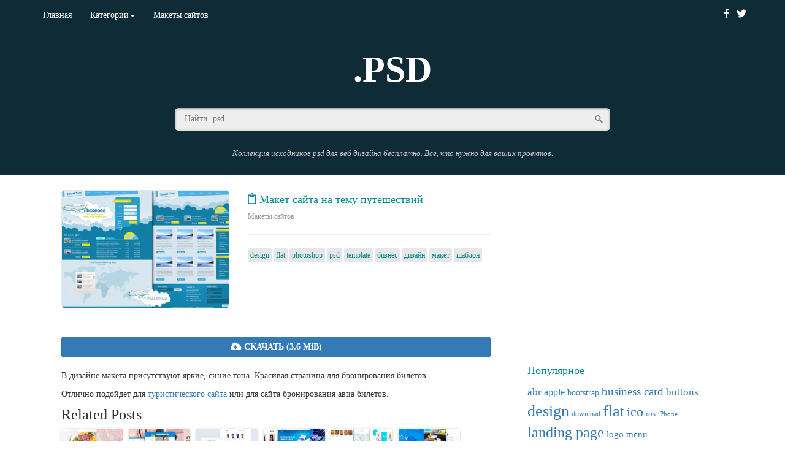

--- FILE ---
content_type: text/html; charset=UTF-8
request_url: https://psd.in.ua/maket-sayta-na-temu-puteshestviy/
body_size: 13091
content:
<!DOCTYPE html>
<html lang="ru">
  <head>
<title>Макет сайта на тему путешествий &bull; .PSD</title>
    <meta charset="utf-8">
    <meta http-equiv="X-UA-Compatible" content="IE=edge">
    <meta name="viewport" content="width=device-width, initial-scale=1">
    
    <meta name="google-site-verification" content="78zAnUlmXQNhztqD2Ua13wTJzDLLA3Rnu-qGWoikfBA" />
    <link href="https://psd.in.ua/wp-content/themes/psd/style.css" rel="stylesheet">

    <!-- HTML5 shim and Respond.js for IE8 support of HTML5 elements and media queries -->
    <!-- WARNING: Respond.js doesn't work if you view the page via file:// -->
    <!--[if lt IE 9]>
      <script src="//oss.maxcdn.com/html5shiv/3.7.2/html5shiv.min.js"></script>
      <script src="//oss.maxcdn.com/respond/1.4.2/respond.min.js"></script>
    <![endif]-->
    
<!-- SEO от Rank Math - https://rankmath.com/ -->
<meta name="description" content="В дизайне макета присутствуют яркие, синие тона. Красивая страница для бронирования билетов."/>
<meta name="robots" content="follow, index, max-snippet:-1, max-video-preview:-1, max-image-preview:large"/>
<link rel="canonical" href="https://psd.in.ua/maket-sayta-na-temu-puteshestviy/" />
<meta property="og:locale" content="ru_RU" />
<meta property="og:type" content="article" />
<meta property="og:title" content="Макет сайта на тему путешествий &bull; .PSD" />
<meta property="og:description" content="В дизайне макета присутствуют яркие, синие тона. Красивая страница для бронирования билетов." />
<meta property="og:url" content="https://psd.in.ua/maket-sayta-na-temu-puteshestviy/" />
<meta property="og:site_name" content=".PSD" />
<meta property="article:publisher" content="https://www.facebook.com/psdinua" />
<meta property="article:tag" content="design" />
<meta property="article:tag" content="flat" />
<meta property="article:tag" content="photoshop" />
<meta property="article:tag" content="psd" />
<meta property="article:tag" content="template" />
<meta property="article:tag" content="бизнес" />
<meta property="article:tag" content="дизайн" />
<meta property="article:tag" content="макет" />
<meta property="article:tag" content="шаблон" />
<meta property="article:section" content="Макеты сайтов" />
<meta property="og:updated_time" content="2018-09-22T10:47:53+03:00" />
<meta property="og:image" content="https://psd.in.ua/wp-content/uploads/maket-sayta-na-temu-puteshestviy.jpg" />
<meta property="og:image:secure_url" content="https://psd.in.ua/wp-content/uploads/maket-sayta-na-temu-puteshestviy.jpg" />
<meta property="og:image:width" content="600" />
<meta property="og:image:height" content="420" />
<meta property="og:image:alt" content="maket-sayta-na-temu-puteshestviy" />
<meta property="og:image:type" content="image/jpeg" />
<meta property="article:published_time" content="2018-09-22T10:46:52+03:00" />
<meta property="article:modified_time" content="2018-09-22T10:47:53+03:00" />
<meta name="twitter:card" content="summary_large_image" />
<meta name="twitter:title" content="Макет сайта на тему путешествий &bull; .PSD" />
<meta name="twitter:description" content="В дизайне макета присутствуют яркие, синие тона. Красивая страница для бронирования билетов." />
<meta name="twitter:site" content="@psdinua" />
<meta name="twitter:creator" content="@psdinua" />
<meta name="twitter:image" content="https://psd.in.ua/wp-content/uploads/maket-sayta-na-temu-puteshestviy.jpg" />
<meta name="twitter:label1" content="Автор" />
<meta name="twitter:data1" content="AlexGor" />
<meta name="twitter:label2" content="Время чтения" />
<meta name="twitter:data2" content="Меньше минуты" />
<script type="application/ld+json" class="rank-math-schema">{"@context":"https://schema.org","@graph":[{"@type":"Organization","@id":"https://psd.in.ua/#organization","name":".PSD","sameAs":["https://www.facebook.com/psdinua","https://twitter.com/psdinua"],"logo":{"@type":"ImageObject","@id":"https://psd.in.ua/#logo","url":"https://psd.in.ua/wp-content/uploads/psd.png","contentUrl":"https://psd.in.ua/wp-content/uploads/psd.png","caption":".PSD","inLanguage":"ru-RU","width":"512","height":"512"}},{"@type":"WebSite","@id":"https://psd.in.ua/#website","url":"https://psd.in.ua","name":".PSD","publisher":{"@id":"https://psd.in.ua/#organization"},"inLanguage":"ru-RU"},{"@type":"ImageObject","@id":"https://psd.in.ua/wp-content/uploads/maket-sayta-na-temu-puteshestviy.jpg","url":"https://psd.in.ua/wp-content/uploads/maket-sayta-na-temu-puteshestviy.jpg","width":"600","height":"420","caption":"maket-sayta-na-temu-puteshestviy","inLanguage":"ru-RU"},{"@type":"WebPage","@id":"https://psd.in.ua/maket-sayta-na-temu-puteshestviy/#webpage","url":"https://psd.in.ua/maket-sayta-na-temu-puteshestviy/","name":"\u041c\u0430\u043a\u0435\u0442 \u0441\u0430\u0439\u0442\u0430 \u043d\u0430 \u0442\u0435\u043c\u0443 \u043f\u0443\u0442\u0435\u0448\u0435\u0441\u0442\u0432\u0438\u0439 &bull; .PSD","datePublished":"2018-09-22T10:46:52+03:00","dateModified":"2018-09-22T10:47:53+03:00","isPartOf":{"@id":"https://psd.in.ua/#website"},"primaryImageOfPage":{"@id":"https://psd.in.ua/wp-content/uploads/maket-sayta-na-temu-puteshestviy.jpg"},"inLanguage":"ru-RU"},{"@type":"Person","@id":"https://psd.in.ua/maket-sayta-na-temu-puteshestviy/#author","name":"AlexGor","image":{"@type":"ImageObject","@id":"https://secure.gravatar.com/avatar/17b634d2abd2116324b655a70161f9b45e9c6b7e321c02d327502f4101e324a7?s=96&amp;d=mm&amp;r=g","url":"https://secure.gravatar.com/avatar/17b634d2abd2116324b655a70161f9b45e9c6b7e321c02d327502f4101e324a7?s=96&amp;d=mm&amp;r=g","caption":"AlexGor","inLanguage":"ru-RU"},"worksFor":{"@id":"https://psd.in.ua/#organization"}},{"@type":"BlogPosting","headline":"\u041c\u0430\u043a\u0435\u0442 \u0441\u0430\u0439\u0442\u0430 \u043d\u0430 \u0442\u0435\u043c\u0443 \u043f\u0443\u0442\u0435\u0448\u0435\u0441\u0442\u0432\u0438\u0439 &bull; .PSD","datePublished":"2018-09-22T10:46:52+03:00","dateModified":"2018-09-22T10:47:53+03:00","articleSection":"\u041c\u0430\u043a\u0435\u0442\u044b \u0441\u0430\u0439\u0442\u043e\u0432","author":{"@id":"https://psd.in.ua/maket-sayta-na-temu-puteshestviy/#author","name":"AlexGor"},"publisher":{"@id":"https://psd.in.ua/#organization"},"description":"\u0412 \u0434\u0438\u0437\u0430\u0439\u043d\u0435 \u043c\u0430\u043a\u0435\u0442\u0430 \u043f\u0440\u0438\u0441\u0443\u0442\u0441\u0442\u0432\u0443\u044e\u0442 \u044f\u0440\u043a\u0438\u0435, \u0441\u0438\u043d\u0438\u0435 \u0442\u043e\u043d\u0430. \u041a\u0440\u0430\u0441\u0438\u0432\u0430\u044f \u0441\u0442\u0440\u0430\u043d\u0438\u0446\u0430 \u0434\u043b\u044f \u0431\u0440\u043e\u043d\u0438\u0440\u043e\u0432\u0430\u043d\u0438\u044f \u0431\u0438\u043b\u0435\u0442\u043e\u0432.","name":"\u041c\u0430\u043a\u0435\u0442 \u0441\u0430\u0439\u0442\u0430 \u043d\u0430 \u0442\u0435\u043c\u0443 \u043f\u0443\u0442\u0435\u0448\u0435\u0441\u0442\u0432\u0438\u0439 &bull; .PSD","@id":"https://psd.in.ua/maket-sayta-na-temu-puteshestviy/#richSnippet","isPartOf":{"@id":"https://psd.in.ua/maket-sayta-na-temu-puteshestviy/#webpage"},"image":{"@id":"https://psd.in.ua/wp-content/uploads/maket-sayta-na-temu-puteshestviy.jpg"},"inLanguage":"ru-RU","mainEntityOfPage":{"@id":"https://psd.in.ua/maket-sayta-na-temu-puteshestviy/#webpage"}}]}</script>
<!-- /Rank Math WordPress SEO плагин -->

<link rel='dns-prefetch' href='//use.fontawesome.com' />
<link rel="alternate" title="oEmbed (JSON)" type="application/json+oembed" href="https://psd.in.ua/wp-json/oembed/1.0/embed?url=https%3A%2F%2Fpsd.in.ua%2Fmaket-sayta-na-temu-puteshestviy%2F" />
<link rel="alternate" title="oEmbed (XML)" type="text/xml+oembed" href="https://psd.in.ua/wp-json/oembed/1.0/embed?url=https%3A%2F%2Fpsd.in.ua%2Fmaket-sayta-na-temu-puteshestviy%2F&#038;format=xml" />
<style id='wp-img-auto-sizes-contain-inline-css' type='text/css'>
img:is([sizes=auto i],[sizes^="auto," i]){contain-intrinsic-size:3000px 1500px}
/*# sourceURL=wp-img-auto-sizes-contain-inline-css */
</style>
<link rel='stylesheet' id='wpfb-css' href='//psd.in.ua/wp-content/plugins/wp-filebase/wp-filebase.css?t=1566468556&#038;ver=0.3.4.24' type='text/css' media='all' />
<style id='wp-emoji-styles-inline-css' type='text/css'>

	img.wp-smiley, img.emoji {
		display: inline !important;
		border: none !important;
		box-shadow: none !important;
		height: 1em !important;
		width: 1em !important;
		margin: 0 0.07em !important;
		vertical-align: -0.1em !important;
		background: none !important;
		padding: 0 !important;
	}
/*# sourceURL=wp-emoji-styles-inline-css */
</style>
<style id='wp-block-library-inline-css' type='text/css'>
:root{--wp-block-synced-color:#7a00df;--wp-block-synced-color--rgb:122,0,223;--wp-bound-block-color:var(--wp-block-synced-color);--wp-editor-canvas-background:#ddd;--wp-admin-theme-color:#007cba;--wp-admin-theme-color--rgb:0,124,186;--wp-admin-theme-color-darker-10:#006ba1;--wp-admin-theme-color-darker-10--rgb:0,107,160.5;--wp-admin-theme-color-darker-20:#005a87;--wp-admin-theme-color-darker-20--rgb:0,90,135;--wp-admin-border-width-focus:2px}@media (min-resolution:192dpi){:root{--wp-admin-border-width-focus:1.5px}}.wp-element-button{cursor:pointer}:root .has-very-light-gray-background-color{background-color:#eee}:root .has-very-dark-gray-background-color{background-color:#313131}:root .has-very-light-gray-color{color:#eee}:root .has-very-dark-gray-color{color:#313131}:root .has-vivid-green-cyan-to-vivid-cyan-blue-gradient-background{background:linear-gradient(135deg,#00d084,#0693e3)}:root .has-purple-crush-gradient-background{background:linear-gradient(135deg,#34e2e4,#4721fb 50%,#ab1dfe)}:root .has-hazy-dawn-gradient-background{background:linear-gradient(135deg,#faaca8,#dad0ec)}:root .has-subdued-olive-gradient-background{background:linear-gradient(135deg,#fafae1,#67a671)}:root .has-atomic-cream-gradient-background{background:linear-gradient(135deg,#fdd79a,#004a59)}:root .has-nightshade-gradient-background{background:linear-gradient(135deg,#330968,#31cdcf)}:root .has-midnight-gradient-background{background:linear-gradient(135deg,#020381,#2874fc)}:root{--wp--preset--font-size--normal:16px;--wp--preset--font-size--huge:42px}.has-regular-font-size{font-size:1em}.has-larger-font-size{font-size:2.625em}.has-normal-font-size{font-size:var(--wp--preset--font-size--normal)}.has-huge-font-size{font-size:var(--wp--preset--font-size--huge)}.has-text-align-center{text-align:center}.has-text-align-left{text-align:left}.has-text-align-right{text-align:right}.has-fit-text{white-space:nowrap!important}#end-resizable-editor-section{display:none}.aligncenter{clear:both}.items-justified-left{justify-content:flex-start}.items-justified-center{justify-content:center}.items-justified-right{justify-content:flex-end}.items-justified-space-between{justify-content:space-between}.screen-reader-text{border:0;clip-path:inset(50%);height:1px;margin:-1px;overflow:hidden;padding:0;position:absolute;width:1px;word-wrap:normal!important}.screen-reader-text:focus{background-color:#ddd;clip-path:none;color:#444;display:block;font-size:1em;height:auto;left:5px;line-height:normal;padding:15px 23px 14px;text-decoration:none;top:5px;width:auto;z-index:100000}html :where(.has-border-color){border-style:solid}html :where([style*=border-top-color]){border-top-style:solid}html :where([style*=border-right-color]){border-right-style:solid}html :where([style*=border-bottom-color]){border-bottom-style:solid}html :where([style*=border-left-color]){border-left-style:solid}html :where([style*=border-width]){border-style:solid}html :where([style*=border-top-width]){border-top-style:solid}html :where([style*=border-right-width]){border-right-style:solid}html :where([style*=border-bottom-width]){border-bottom-style:solid}html :where([style*=border-left-width]){border-left-style:solid}html :where(img[class*=wp-image-]){height:auto;max-width:100%}:where(figure){margin:0 0 1em}html :where(.is-position-sticky){--wp-admin--admin-bar--position-offset:var(--wp-admin--admin-bar--height,0px)}@media screen and (max-width:600px){html :where(.is-position-sticky){--wp-admin--admin-bar--position-offset:0px}}

/*# sourceURL=wp-block-library-inline-css */
</style><style id='global-styles-inline-css' type='text/css'>
:root{--wp--preset--aspect-ratio--square: 1;--wp--preset--aspect-ratio--4-3: 4/3;--wp--preset--aspect-ratio--3-4: 3/4;--wp--preset--aspect-ratio--3-2: 3/2;--wp--preset--aspect-ratio--2-3: 2/3;--wp--preset--aspect-ratio--16-9: 16/9;--wp--preset--aspect-ratio--9-16: 9/16;--wp--preset--color--black: #000000;--wp--preset--color--cyan-bluish-gray: #abb8c3;--wp--preset--color--white: #ffffff;--wp--preset--color--pale-pink: #f78da7;--wp--preset--color--vivid-red: #cf2e2e;--wp--preset--color--luminous-vivid-orange: #ff6900;--wp--preset--color--luminous-vivid-amber: #fcb900;--wp--preset--color--light-green-cyan: #7bdcb5;--wp--preset--color--vivid-green-cyan: #00d084;--wp--preset--color--pale-cyan-blue: #8ed1fc;--wp--preset--color--vivid-cyan-blue: #0693e3;--wp--preset--color--vivid-purple: #9b51e0;--wp--preset--gradient--vivid-cyan-blue-to-vivid-purple: linear-gradient(135deg,rgb(6,147,227) 0%,rgb(155,81,224) 100%);--wp--preset--gradient--light-green-cyan-to-vivid-green-cyan: linear-gradient(135deg,rgb(122,220,180) 0%,rgb(0,208,130) 100%);--wp--preset--gradient--luminous-vivid-amber-to-luminous-vivid-orange: linear-gradient(135deg,rgb(252,185,0) 0%,rgb(255,105,0) 100%);--wp--preset--gradient--luminous-vivid-orange-to-vivid-red: linear-gradient(135deg,rgb(255,105,0) 0%,rgb(207,46,46) 100%);--wp--preset--gradient--very-light-gray-to-cyan-bluish-gray: linear-gradient(135deg,rgb(238,238,238) 0%,rgb(169,184,195) 100%);--wp--preset--gradient--cool-to-warm-spectrum: linear-gradient(135deg,rgb(74,234,220) 0%,rgb(151,120,209) 20%,rgb(207,42,186) 40%,rgb(238,44,130) 60%,rgb(251,105,98) 80%,rgb(254,248,76) 100%);--wp--preset--gradient--blush-light-purple: linear-gradient(135deg,rgb(255,206,236) 0%,rgb(152,150,240) 100%);--wp--preset--gradient--blush-bordeaux: linear-gradient(135deg,rgb(254,205,165) 0%,rgb(254,45,45) 50%,rgb(107,0,62) 100%);--wp--preset--gradient--luminous-dusk: linear-gradient(135deg,rgb(255,203,112) 0%,rgb(199,81,192) 50%,rgb(65,88,208) 100%);--wp--preset--gradient--pale-ocean: linear-gradient(135deg,rgb(255,245,203) 0%,rgb(182,227,212) 50%,rgb(51,167,181) 100%);--wp--preset--gradient--electric-grass: linear-gradient(135deg,rgb(202,248,128) 0%,rgb(113,206,126) 100%);--wp--preset--gradient--midnight: linear-gradient(135deg,rgb(2,3,129) 0%,rgb(40,116,252) 100%);--wp--preset--font-size--small: 13px;--wp--preset--font-size--medium: 20px;--wp--preset--font-size--large: 36px;--wp--preset--font-size--x-large: 42px;--wp--preset--spacing--20: 0.44rem;--wp--preset--spacing--30: 0.67rem;--wp--preset--spacing--40: 1rem;--wp--preset--spacing--50: 1.5rem;--wp--preset--spacing--60: 2.25rem;--wp--preset--spacing--70: 3.38rem;--wp--preset--spacing--80: 5.06rem;--wp--preset--shadow--natural: 6px 6px 9px rgba(0, 0, 0, 0.2);--wp--preset--shadow--deep: 12px 12px 50px rgba(0, 0, 0, 0.4);--wp--preset--shadow--sharp: 6px 6px 0px rgba(0, 0, 0, 0.2);--wp--preset--shadow--outlined: 6px 6px 0px -3px rgb(255, 255, 255), 6px 6px rgb(0, 0, 0);--wp--preset--shadow--crisp: 6px 6px 0px rgb(0, 0, 0);}:where(.is-layout-flex){gap: 0.5em;}:where(.is-layout-grid){gap: 0.5em;}body .is-layout-flex{display: flex;}.is-layout-flex{flex-wrap: wrap;align-items: center;}.is-layout-flex > :is(*, div){margin: 0;}body .is-layout-grid{display: grid;}.is-layout-grid > :is(*, div){margin: 0;}:where(.wp-block-columns.is-layout-flex){gap: 2em;}:where(.wp-block-columns.is-layout-grid){gap: 2em;}:where(.wp-block-post-template.is-layout-flex){gap: 1.25em;}:where(.wp-block-post-template.is-layout-grid){gap: 1.25em;}.has-black-color{color: var(--wp--preset--color--black) !important;}.has-cyan-bluish-gray-color{color: var(--wp--preset--color--cyan-bluish-gray) !important;}.has-white-color{color: var(--wp--preset--color--white) !important;}.has-pale-pink-color{color: var(--wp--preset--color--pale-pink) !important;}.has-vivid-red-color{color: var(--wp--preset--color--vivid-red) !important;}.has-luminous-vivid-orange-color{color: var(--wp--preset--color--luminous-vivid-orange) !important;}.has-luminous-vivid-amber-color{color: var(--wp--preset--color--luminous-vivid-amber) !important;}.has-light-green-cyan-color{color: var(--wp--preset--color--light-green-cyan) !important;}.has-vivid-green-cyan-color{color: var(--wp--preset--color--vivid-green-cyan) !important;}.has-pale-cyan-blue-color{color: var(--wp--preset--color--pale-cyan-blue) !important;}.has-vivid-cyan-blue-color{color: var(--wp--preset--color--vivid-cyan-blue) !important;}.has-vivid-purple-color{color: var(--wp--preset--color--vivid-purple) !important;}.has-black-background-color{background-color: var(--wp--preset--color--black) !important;}.has-cyan-bluish-gray-background-color{background-color: var(--wp--preset--color--cyan-bluish-gray) !important;}.has-white-background-color{background-color: var(--wp--preset--color--white) !important;}.has-pale-pink-background-color{background-color: var(--wp--preset--color--pale-pink) !important;}.has-vivid-red-background-color{background-color: var(--wp--preset--color--vivid-red) !important;}.has-luminous-vivid-orange-background-color{background-color: var(--wp--preset--color--luminous-vivid-orange) !important;}.has-luminous-vivid-amber-background-color{background-color: var(--wp--preset--color--luminous-vivid-amber) !important;}.has-light-green-cyan-background-color{background-color: var(--wp--preset--color--light-green-cyan) !important;}.has-vivid-green-cyan-background-color{background-color: var(--wp--preset--color--vivid-green-cyan) !important;}.has-pale-cyan-blue-background-color{background-color: var(--wp--preset--color--pale-cyan-blue) !important;}.has-vivid-cyan-blue-background-color{background-color: var(--wp--preset--color--vivid-cyan-blue) !important;}.has-vivid-purple-background-color{background-color: var(--wp--preset--color--vivid-purple) !important;}.has-black-border-color{border-color: var(--wp--preset--color--black) !important;}.has-cyan-bluish-gray-border-color{border-color: var(--wp--preset--color--cyan-bluish-gray) !important;}.has-white-border-color{border-color: var(--wp--preset--color--white) !important;}.has-pale-pink-border-color{border-color: var(--wp--preset--color--pale-pink) !important;}.has-vivid-red-border-color{border-color: var(--wp--preset--color--vivid-red) !important;}.has-luminous-vivid-orange-border-color{border-color: var(--wp--preset--color--luminous-vivid-orange) !important;}.has-luminous-vivid-amber-border-color{border-color: var(--wp--preset--color--luminous-vivid-amber) !important;}.has-light-green-cyan-border-color{border-color: var(--wp--preset--color--light-green-cyan) !important;}.has-vivid-green-cyan-border-color{border-color: var(--wp--preset--color--vivid-green-cyan) !important;}.has-pale-cyan-blue-border-color{border-color: var(--wp--preset--color--pale-cyan-blue) !important;}.has-vivid-cyan-blue-border-color{border-color: var(--wp--preset--color--vivid-cyan-blue) !important;}.has-vivid-purple-border-color{border-color: var(--wp--preset--color--vivid-purple) !important;}.has-vivid-cyan-blue-to-vivid-purple-gradient-background{background: var(--wp--preset--gradient--vivid-cyan-blue-to-vivid-purple) !important;}.has-light-green-cyan-to-vivid-green-cyan-gradient-background{background: var(--wp--preset--gradient--light-green-cyan-to-vivid-green-cyan) !important;}.has-luminous-vivid-amber-to-luminous-vivid-orange-gradient-background{background: var(--wp--preset--gradient--luminous-vivid-amber-to-luminous-vivid-orange) !important;}.has-luminous-vivid-orange-to-vivid-red-gradient-background{background: var(--wp--preset--gradient--luminous-vivid-orange-to-vivid-red) !important;}.has-very-light-gray-to-cyan-bluish-gray-gradient-background{background: var(--wp--preset--gradient--very-light-gray-to-cyan-bluish-gray) !important;}.has-cool-to-warm-spectrum-gradient-background{background: var(--wp--preset--gradient--cool-to-warm-spectrum) !important;}.has-blush-light-purple-gradient-background{background: var(--wp--preset--gradient--blush-light-purple) !important;}.has-blush-bordeaux-gradient-background{background: var(--wp--preset--gradient--blush-bordeaux) !important;}.has-luminous-dusk-gradient-background{background: var(--wp--preset--gradient--luminous-dusk) !important;}.has-pale-ocean-gradient-background{background: var(--wp--preset--gradient--pale-ocean) !important;}.has-electric-grass-gradient-background{background: var(--wp--preset--gradient--electric-grass) !important;}.has-midnight-gradient-background{background: var(--wp--preset--gradient--midnight) !important;}.has-small-font-size{font-size: var(--wp--preset--font-size--small) !important;}.has-medium-font-size{font-size: var(--wp--preset--font-size--medium) !important;}.has-large-font-size{font-size: var(--wp--preset--font-size--large) !important;}.has-x-large-font-size{font-size: var(--wp--preset--font-size--x-large) !important;}
/*# sourceURL=global-styles-inline-css */
</style>

<style id='classic-theme-styles-inline-css' type='text/css'>
/*! This file is auto-generated */
.wp-block-button__link{color:#fff;background-color:#32373c;border-radius:9999px;box-shadow:none;text-decoration:none;padding:calc(.667em + 2px) calc(1.333em + 2px);font-size:1.125em}.wp-block-file__button{background:#32373c;color:#fff;text-decoration:none}
/*# sourceURL=/wp-includes/css/classic-themes.min.css */
</style>
<link rel='stylesheet' id='font-awesome-css' href='//use.fontawesome.com/releases/v5.5.0/css/all.css?ver=6.9' type='text/css' media='all' />
<script type="8cb9a72f39d548b1db6e1ba5-text/javascript" src="https://psd.in.ua/wp-includes/js/jquery/jquery.min.js?ver=3.7.1" id="jquery-core-js"></script>
<script type="8cb9a72f39d548b1db6e1ba5-text/javascript" src="https://psd.in.ua/wp-includes/js/jquery/jquery-migrate.min.js?ver=3.4.1" id="jquery-migrate-js"></script>
<script type="8cb9a72f39d548b1db6e1ba5-text/javascript" src="https://psd.in.ua/wp-content/themes/psd/js/loadmore.js?ver=6.9" id="true_loadmore-js"></script>
<link rel="https://api.w.org/" href="https://psd.in.ua/wp-json/" /><link rel="alternate" title="JSON" type="application/json" href="https://psd.in.ua/wp-json/wp/v2/posts/1087" /><link rel="EditURI" type="application/rsd+xml" title="RSD" href="https://psd.in.ua/xmlrpc.php?rsd" />
<link rel='shortlink' href='https://psd.in.ua/?p=1087' />
<script type="8cb9a72f39d548b1db6e1ba5-text/javascript">
	window._wp_rp_static_base_url = '';
	window._wp_rp_wp_ajax_url = "https://psd.in.ua/wp-admin/admin-ajax.php";
	window._wp_rp_plugin_version = '3.6.1';
	window._wp_rp_post_id = '1087';
	window._wp_rp_num_rel_posts = '6';
	window._wp_rp_thumbnails = true;
	window._wp_rp_post_title = '%D0%9C%D0%B0%D0%BA%D0%B5%D1%82+%D1%81%D0%B0%D0%B9%D1%82%D0%B0+%D0%BD%D0%B0+%D1%82%D0%B5%D0%BC%D1%83+%D0%BF%D1%83%D1%82%D0%B5%D1%88%D0%B5%D1%81%D1%82%D0%B2%D0%B8%D0%B9';
	window._wp_rp_post_tags = ['%D1%88%D0%B0%D0%B1%D0%BB%D0%BE%D0%BD', 'template', '%D0%B1%D0%B8%D0%B7%D0%BD%D0%B5%D1%81', 'design', '%D0%BC%D0%B0%D0%BA%D0%B5%D1%82', 'photoshop', 'psd', '%D0%B4%D0%B8%D0%B7%D0%B0%D0%B9%D0%BD', 'flat', '%D0%A8%D0%B0%D0%B1%D0%BB%D0%BE%D0%BD%D1%8B+%D1%81%D0%B0%D0%B9%D1%82%D0%BE%D0%B2', 'a'];
</script>
<link rel="stylesheet" href="https://psd.in.ua/wp-content/plugins/related-posts/static/themes/vertical-m.css?version=3.6.1" />
<link rel="icon" href="https://psd.in.ua/wp-content/uploads/cropped-psd-32x32.png" sizes="32x32" />
<link rel="icon" href="https://psd.in.ua/wp-content/uploads/cropped-psd-192x192.png" sizes="192x192" />
<link rel="apple-touch-icon" href="https://psd.in.ua/wp-content/uploads/cropped-psd-180x180.png" />
<meta name="msapplication-TileImage" content="https://psd.in.ua/wp-content/uploads/cropped-psd-270x270.png" />
  
  </head>
  <body>
       <!-- Header -->
    <header>
       <!-- Navbar -->
        <nav class="navbar navbar-default navbar-static-top" role="navigation">
             <div class="container">
                 <div class="row">
                     <div class="navbar-header">
     <button type="button" class="navbar-toggle collapsed" data-toggle="collapse" data-target="#bs-example-navbar-collapse-1">
        Меню
     </button>
                    <span class="navbar-brand visible-xs">.PSD</span>
                     </div>
                     <div class="navbar-collapse collapse" id="bs-example-navbar-collapse-1">
                         <ul class="nav navbar-nav">
                             <li id="button_home" class=""><a href="/">Главная</a></li> 
                             <li id="button_rubric" class="dropdown">
        <a class="dropdown-toggle" href="#" data-toggle="dropdown">Категории<span class="caret"></span></a>
                         <ul class="dropdown-menu" role="menu">
                             <li class="col-sm-6"><a href="/category/icons/" target="_self">Иконки</a></li>
                             <li class="col-sm-6"><a href="/category/styles/" target="_self">Кисти и стили</a></li>
                             <li class="col-sm-6"><a href="/category/knopki-i-elementi/" target="_self">Кнопки и элементы</a></li>
                             <li class="col-sm-6"><a href="/category/poligrafiya/" target="_self">Полиграфия</a></li>
                         </ul>
                             </li>
                             <li><a href="/category/templates/" target="_self" title="Макеты сайтов в формате psd">Макеты сайтов <!-- 167 --></a></li>
                         </ul>
                         <ul class="head-social hidden-xs">
                             <li><a href="https://www.facebook.com/psdinua" target="_blank" class="fab fa-facebook-f" data-toggle="tooltip" data-placement="bottom" title="FaceBook"></a></li>
                             <li><a href="https://twitter.com/psdinua" target="_blank" class="fab fa-twitter" data-toggle="tooltip" data-placement="bottom" title="Twitter"></a></li>
                         </ul>
                     </div>
                 </div>
             </div>
        </nav>
        <!-- /Navbar -->
        <!-- Logo -->
        <div class="logo"><h1>.PSD</h1></div>
        <!-- Search -->
        <div class="header-search hidden-xs">
                   <form role="search" action="https://psd.in.ua/" method="get" class="search">
            <input type="text" name="s" value="" placeholder="Найти .psd" class="input" />
            <input type="submit" value="" class="submit" data-toggle="tooltip" data-placement="left" title="Искать .psd" />
        </form>        </div>
        <!-- /Search -->
        <div class="discript">
            <h3>Коллекция исходников psd для веб дизайна бесплатно. Все, что нужно для ваших проектов.</h3>
        </div>
        <!-- /Logo -->
        <!-- Down Menu -->
        <!--<div class="downmenu hidden-xs">
            <div class="container">
                <div class="row">
				
                </div>
            </div>
        </div>-->
        <!-- /Down Menu -->
    </header>
        <!-- /Header -->   <article>
    <div class="container">
        <div class="row-fluid">
      
       <div class="col-sm-8 single-post">
            <div class="col-sm-5">
<img width="600" height="420" src="https://psd.in.ua/wp-content/uploads/maket-sayta-na-temu-puteshestviy.jpg" class="attachment- size- wp-post-image" alt="maket-sayta-na-temu-puteshestviy" decoding="async" fetchpriority="high" srcset="https://psd.in.ua/wp-content/uploads/maket-sayta-na-temu-puteshestviy.jpg 600w, https://psd.in.ua/wp-content/uploads/maket-sayta-na-temu-puteshestviy-300x210.jpg 300w, https://psd.in.ua/wp-content/uploads/maket-sayta-na-temu-puteshestviy-150x105.jpg 150w" sizes="(max-width: 600px) 100vw, 600px" title="Макет сайта на тему путешествий">            </div>
            <div class="col-sm-7">
<h2><span class="far fa-clipboard"></span> Макет сайта на тему путешествий</h2>
        <div><ul class="post-categories">
	<li><a href="https://psd.in.ua/category/templates/" rel="category tag">Макеты сайтов</a></li></ul>        </div>
				<hr>
<div class="tags-post"> <a href="https://psd.in.ua/tag/design/" rel="tag">design</a> <a href="https://psd.in.ua/tag/flat/" rel="tag">flat</a> <a href="https://psd.in.ua/tag/photoshop/" rel="tag">photoshop</a> <a href="https://psd.in.ua/tag/psd/" rel="tag">psd</a> <a href="https://psd.in.ua/tag/template/" rel="tag">template</a> <a href="https://psd.in.ua/tag/biznes/" rel="tag">бизнес</a> <a href="https://psd.in.ua/tag/dizayn/" rel="tag">дизайн</a> <a href="https://psd.in.ua/tag/maket/" rel="tag">макет</a> <a href="https://psd.in.ua/tag/shablon/" rel="tag">шаблон</a></div>
            </div>
<div class="col-sm-12"><hr><a href="https://psd.in.ua/?wpfb_dl=227"><button type="button" class="btn btn-primary btn-block"><span class="fas fa-cloud-download-alt"> СКАЧАТЬ (3.6 MiB)</span></button></a><br><div style="clear:both;"></div><p>В дизайне макета присутствуют яркие, синие тона. Красивая страница для бронирования билетов.</p>
<p>Отлично подойдет для <a href="/dizayn-maketa-sayta-dlya-turagentstva/">туристического сайта</a> или для сайта бронирования авиа билетов.</p>

<div class="wp_rp_wrap  wp_rp_vertical_m" id="wp_rp_first"><div class="wp_rp_content"><h3 class="related_post_title">Related Posts</h3><ul class="related_post wp_rp"><li data-position="0" data-poid="in-1442" data-post-type="none" ><a href="https://psd.in.ua/maket-dlya-sajta-dostavki-edy/" class="wp_rp_thumbnail"><img decoding="async" src="https://psd.in.ua/wp-content/uploads/maket-dlya-sajta-dostavki-edy-150x150.jpg" alt="Макет для сайта доставки еды" width="150" height="150" title="Макет сайта на тему путешествий"></a><a href="https://psd.in.ua/maket-dlya-sajta-dostavki-edy/" class="wp_rp_title">Макет для сайта доставки еды</a></li><li data-position="1" data-poid="in-1411" data-post-type="none" ><a href="https://psd.in.ua/legkij-maket-dlya-internet-magazina/" class="wp_rp_thumbnail"><img decoding="async" width="150" height="105" src="https://psd.in.ua/wp-content/uploads/legkij-maket-dlya-internet-magazina.jpg" class="attachment-150x150 size-150x150 wp-post-image" alt="Легкий макет для интернет-магазина" title="Легкий макет для интернет-магазина"></a><a href="https://psd.in.ua/legkij-maket-dlya-internet-magazina/" class="wp_rp_title">Легкий макет для интернет-магазина</a></li><li data-position="2" data-poid="in-1404" data-post-type="none" ><a href="https://psd.in.ua/legkij-sovremennyj-maket-dlya-internet-magazina/" class="wp_rp_thumbnail"><img loading="lazy" decoding="async" width="150" height="105" src="https://psd.in.ua/wp-content/uploads/legkij-sovremennyj-maket-dlya-internet-magazina.jpg" class="attachment-150x150 size-150x150 wp-post-image" alt="Легкий, современный макет для интернет магазина" title="Легкий, современный макет для интернет магазина"></a><a href="https://psd.in.ua/legkij-sovremennyj-maket-dlya-internet-magazina/" class="wp_rp_title">Легкий, современный макет для интернет магазина</a></li><li data-position="3" data-poid="in-1393" data-post-type="none" ><a href="https://psd.in.ua/cvetlyj-maket-sajta-dlya-mobilnogo-prilozheniya/" class="wp_rp_thumbnail"><img loading="lazy" decoding="async" width="150" height="105" src="https://psd.in.ua/wp-content/uploads/cvetlyj-maket-sajta-dlya-mobilnogo-prilozheniya.jpg" class="attachment-150x150 size-150x150 wp-post-image" alt="Cветлый макет сайта для мобильного приложения" title="Cветлый макет сайта для мобильного приложения"></a><a href="https://psd.in.ua/cvetlyj-maket-sajta-dlya-mobilnogo-prilozheniya/" class="wp_rp_title">Cветлый макет сайта для мобильного приложения</a></li><li data-position="4" data-poid="in-1387" data-post-type="none" ><a href="https://psd.in.ua/svetlyj-maket-dlya-sajta-restorana/" class="wp_rp_thumbnail"><img loading="lazy" decoding="async" width="150" height="105" src="https://psd.in.ua/wp-content/uploads/svetlyj-maket-dlya-sajta-restorana.jpg" class="attachment-150x150 size-150x150 wp-post-image" alt="Светлый макет для сайта ресторана" title="Светлый макет для сайта ресторана"></a><a href="https://psd.in.ua/svetlyj-maket-dlya-sajta-restorana/" class="wp_rp_title">Светлый макет для сайта ресторана</a></li><li data-position="5" data-poid="in-1383" data-post-type="none" ><a href="https://psd.in.ua/maket-sajta-dlya-konsultanta-po-nedvizhimosti/" class="wp_rp_thumbnail"><img loading="lazy" decoding="async" width="150" height="105" src="https://psd.in.ua/wp-content/uploads/maket-sajta-dlya-konsultanta-po-nedvizhimosti.jpg" class="attachment-150x150 size-150x150 wp-post-image" alt="Макет сайта для консультанта по недвижимости" title="Макет сайта для консультанта по недвижимости"></a><a href="https://psd.in.ua/maket-sajta-dlya-konsultanta-po-nedvizhimosti/" class="wp_rp_title">Макет сайта для консультанта по недвижимости</a></li></ul></div></div>
</div>
<div class="col-sm-12">  
<ul class="list-group beforcontent">
  <li class="list-group-item breadcrumb">
  <a href="https://psd.in.ua" title="Главная"><i class="fa fa-home"></i></a> » <a href="https://psd.in.ua/category/templates/" rel="category tag">Макеты сайтов</a> &raquo; Макет сайта на тему путешествий  </li>
  <li class="list-group-item">
    <div class="col-sm-8">
<div class="vote-block" data-id="1087" data-total="8" data-rating="40" rel="v:rating"><div typeof="v:Rating"><div itemprop="aggregateRating" itemscope itemtype="http://schema.org/AggregateRating"><meta itemprop="bestRating" content="5"><meta property="v:rating" content="5" /><meta itemprop="ratingValue" content="5"><meta itemprop="ratingCount" property="v:votes" content="8"></div></div><ol class="rating show-current"><li>5</li><li>4</li><li>3</li><li>2</li><li>1</li><li class="current"><span style="width:100%"></span></li></ol> <span class="rating-text views">8 голосов, в среднем: 5 из 5</span></div>    </div>
    <div class="col-sm-4">
<span class="views"><i class="far fa-eye"></i>&nbsp;Просмотров: 1951 </span>
    </div>
  </li> 
</ul>
</div>
           
<div class="col-sm-12">
<!-- Под всеми новостями [psd.in.ua] -->
<script async src="//pagead2.googlesyndication.com/pagead/js/adsbygoogle.js" type="8cb9a72f39d548b1db6e1ba5-text/javascript"></script>
<ins class="adsbygoogle"
     style="display:block"
     data-ad-client="ca-pub-7203430316150982"
     data-ad-slot="6625739136"
     data-ad-format="auto"
     data-full-width-responsive="true"></ins>
<script type="8cb9a72f39d548b1db6e1ba5-text/javascript">
(adsbygoogle = window.adsbygoogle || []).push({});
</script>
<!-- /Под всеми новостями [psd.in.ua] --> 
</div>           
           
       </div>   
       
 
       <div class="col-sm-4 sidebar">
	   <!-- Над сайдбаром [psd.in.ua] -->
<script async src="//pagead2.googlesyndication.com/pagead/js/adsbygoogle.js" type="8cb9a72f39d548b1db6e1ba5-text/javascript"></script>
<ins class="adsbygoogle"
     style="display:block"
     data-ad-client="ca-pub-7203430316150982"
     data-ad-slot="5824259637"
     data-ad-format="auto"
     data-full-width-responsive="true"></ins>
<script type="8cb9a72f39d548b1db6e1ba5-text/javascript">
(adsbygoogle = window.adsbygoogle || []).push({});
</script>
	   <!-- /Над сайдбаром [psd.in.ua] -->
<li class="sidebar-widget"><h4>Популярное</h4><div class="tagcloud"><a href="https://psd.in.ua/tag/abr/" class="tag-cloud-link tag-link-15 tag-link-position-1" style="font-size: 13.116751269036pt;" aria-label="abr (15 элементов)">abr</a>
<a href="https://psd.in.ua/tag/apple/" class="tag-cloud-link tag-link-64 tag-link-position-2" style="font-size: 11.695431472081pt;" aria-label="apple (9 элементов)">apple</a>
<a href="https://psd.in.ua/tag/bootstrap/" class="tag-cloud-link tag-link-140 tag-link-position-3" style="font-size: 10.131979695431pt;" aria-label="bootstrap (5 элементов)">bootstrap</a>
<a href="https://psd.in.ua/tag/business-card/" class="tag-cloud-link tag-link-53 tag-link-position-4" style="font-size: 13.969543147208pt;" aria-label="business card (20 элементов)">business card</a>
<a href="https://psd.in.ua/tag/buttons/" class="tag-cloud-link tag-link-34 tag-link-position-5" style="font-size: 12.477157360406pt;" aria-label="buttons (12 элементов)">buttons</a>
<a href="https://psd.in.ua/tag/design/" class="tag-cloud-link tag-link-68 tag-link-position-6" style="font-size: 19.583756345178pt;" aria-label="design (127 элементов)">design</a>
<a href="https://psd.in.ua/tag/download/" class="tag-cloud-link tag-link-103 tag-link-position-7" style="font-size: 8.8527918781726pt;" aria-label="download (3 элемента)">download</a>
<a href="https://psd.in.ua/tag/flat/" class="tag-cloud-link tag-link-69 tag-link-position-8" style="font-size: 19.228426395939pt;" aria-label="flat (115 элементов)">flat</a>
<a href="https://psd.in.ua/tag/ico/" class="tag-cloud-link tag-link-42 tag-link-position-9" style="font-size: 16.456852791878pt;" aria-label="ico (46 элементов)">ico</a>
<a href="https://psd.in.ua/tag/ios/" class="tag-cloud-link tag-link-94 tag-link-position-10" style="font-size: 9.5634517766497pt;" aria-label="ios (4 элемента)">ios</a>
<a href="https://psd.in.ua/tag/iphone/" class="tag-cloud-link tag-link-118 tag-link-position-11" style="font-size: 8pt;" aria-label="iPhone (2 элемента)">iPhone</a>
<a href="https://psd.in.ua/tag/landing-page/" class="tag-cloud-link tag-link-56 tag-link-position-12" style="font-size: 17.736040609137pt;" aria-label="landing page (69 элементов)">landing page</a>
<a href="https://psd.in.ua/tag/logo/" class="tag-cloud-link tag-link-37 tag-link-position-13" style="font-size: 11.340101522843pt;" aria-label="logo (8 элементов)">logo</a>
<a href="https://psd.in.ua/tag/menu/" class="tag-cloud-link tag-link-29 tag-link-position-14" style="font-size: 10.984771573604pt;" aria-label="menu (7 элементов)">menu</a>
<a href="https://psd.in.ua/tag/photoshop/" class="tag-cloud-link tag-link-17 tag-link-position-15" style="font-size: 22pt;" aria-label="photoshop (279 элементов)">photoshop</a>
<a href="https://psd.in.ua/tag/png/" class="tag-cloud-link tag-link-27 tag-link-position-16" style="font-size: 10.131979695431pt;" aria-label="PNG (5 элементов)">PNG</a>
<a href="https://psd.in.ua/tag/psd/" class="tag-cloud-link tag-link-24 tag-link-position-17" style="font-size: 21.857868020305pt;" aria-label="psd (266 элементов)">psd</a>
<a href="https://psd.in.ua/tag/template/" class="tag-cloud-link tag-link-32 tag-link-position-18" style="font-size: 20.43654822335pt;" aria-label="template (168 элементов)">template</a>
<a href="https://psd.in.ua/tag/video/" class="tag-cloud-link tag-link-87 tag-link-position-19" style="font-size: 10.131979695431pt;" aria-label="video (5 элементов)">video</a>
<a href="https://psd.in.ua/tag/audio/" class="tag-cloud-link tag-link-120 tag-link-position-20" style="font-size: 8pt;" aria-label="аудио (2 элемента)">аудио</a>
<a href="https://psd.in.ua/tag/biznes/" class="tag-cloud-link tag-link-88 tag-link-position-21" style="font-size: 18.162436548223pt;" aria-label="бизнес (81 элемент)">бизнес</a>
<a href="https://psd.in.ua/tag/vektor/" class="tag-cloud-link tag-link-26 tag-link-position-22" style="font-size: 8.8527918781726pt;" aria-label="вектор (3 элемента)">вектор</a>
<a href="https://psd.in.ua/tag/vizitka/" class="tag-cloud-link tag-link-35 tag-link-position-23" style="font-size: 13.969543147208pt;" aria-label="визитка (20 элементов)">визитка</a>
<a href="https://psd.in.ua/tag/dengi/" class="tag-cloud-link tag-link-71 tag-link-position-24" style="font-size: 9.5634517766497pt;" aria-label="деньги (4 элемента)">деньги</a>
<a href="https://psd.in.ua/tag/dizayn/" class="tag-cloud-link tag-link-67 tag-link-position-25" style="font-size: 19.086294416244pt;" aria-label="дизайн (109 элементов)">дизайн</a>
<a href="https://psd.in.ua/tag/eda/" class="tag-cloud-link tag-link-91 tag-link-position-26" style="font-size: 9.5634517766497pt;" aria-label="еда (4 элемента)">еда</a>
<a href="https://psd.in.ua/tag/iconstag/" class="tag-cloud-link tag-link-25 tag-link-position-27" style="font-size: 16.527918781726pt;" aria-label="иконки (47 элементов)">иконки</a>
<a href="https://psd.in.ua/tag/interfeys/" class="tag-cloud-link tag-link-74 tag-link-position-28" style="font-size: 13.969543147208pt;" aria-label="интерфейс (20 элементов)">интерфейс</a>
<a href="https://psd.in.ua/tag/kalendar/" class="tag-cloud-link tag-link-58 tag-link-position-29" style="font-size: 8.8527918781726pt;" aria-label="календарь (3 элемента)">календарь</a>
<a href="https://psd.in.ua/tag/kisti/" class="tag-cloud-link tag-link-16 tag-link-position-30" style="font-size: 13.329949238579pt;" aria-label="кисти (16 элементов)">кисти</a>
<a href="https://psd.in.ua/tag/logotip/" class="tag-cloud-link tag-link-36 tag-link-position-31" style="font-size: 10.629441624365pt;" aria-label="логотип (6 элементов)">логотип</a>
<a href="https://psd.in.ua/tag/magazin/" class="tag-cloud-link tag-link-61 tag-link-position-32" style="font-size: 15.106598984772pt;" aria-label="магазин (29 элементов)">магазин</a>
<a href="https://psd.in.ua/tag/maket/" class="tag-cloud-link tag-link-55 tag-link-position-33" style="font-size: 20.720812182741pt;" aria-label="макет (187 элементов)">макет</a>
<a href="https://psd.in.ua/tag/menyu/" class="tag-cloud-link tag-link-28 tag-link-position-34" style="font-size: 11.340101522843pt;" aria-label="меню (8 элементов)">меню</a>
<a href="https://psd.in.ua/tag/obuv/" class="tag-cloud-link tag-link-136 tag-link-position-35" style="font-size: 8pt;" aria-label="обувь (2 элемента)">обувь</a>
<a href="https://psd.in.ua/tag/pleer/" class="tag-cloud-link tag-link-106 tag-link-position-36" style="font-size: 9.5634517766497pt;" aria-label="плеер (4 элемента)">плеер</a>
<a href="https://psd.in.ua/tag/pogoda/" class="tag-cloud-link tag-link-78 tag-link-position-37" style="font-size: 9.5634517766497pt;" aria-label="погода (4 элемента)">погода</a>
<a href="https://psd.in.ua/tag/portfolio/" class="tag-cloud-link tag-link-60 tag-link-position-38" style="font-size: 16.954314720812pt;" aria-label="портфолио (54 элемента)">портфолио</a>
<a href="https://psd.in.ua/tag/prilozhenie/" class="tag-cloud-link tag-link-137 tag-link-position-39" style="font-size: 10.131979695431pt;" aria-label="приложение (5 элементов)">приложение</a>
<a href="https://psd.in.ua/tag/retro/" class="tag-cloud-link tag-link-18 tag-link-position-40" style="font-size: 8.8527918781726pt;" aria-label="ретро (3 элемента)">ретро</a>
<a href="https://psd.in.ua/tag/sport/" class="tag-cloud-link tag-link-95 tag-link-position-41" style="font-size: 8pt;" aria-label="спорт (2 элемента)">спорт</a>
<a href="https://psd.in.ua/tag/turizm/" class="tag-cloud-link tag-link-131 tag-link-position-42" style="font-size: 8pt;" aria-label="туризм (2 элемента)">туризм</a>
<a href="https://psd.in.ua/tag/fotograf/" class="tag-cloud-link tag-link-96 tag-link-position-43" style="font-size: 10.629441624365pt;" aria-label="фотограф (6 элементов)">фотограф</a>
<a href="https://psd.in.ua/tag/hosting/" class="tag-cloud-link tag-link-123 tag-link-position-44" style="font-size: 9.5634517766497pt;" aria-label="хостинг (4 элемента)">хостинг</a>
<a href="https://psd.in.ua/tag/shablon/" class="tag-cloud-link tag-link-31 tag-link-position-45" style="font-size: 20.43654822335pt;" aria-label="шаблон (167 элементов)">шаблон</a></div>
</li><!-- Под сайдбаром [psd.in.ua] -->
<div class="sideads">

</div>
<!-- /Под сайдбаром [psd.in.ua] -->
       </div>      
        </div>
    </div>   
    </article>
    <footer>
    <div class="container">
        <div class="row">
            <div class="footer-left">
&copy; 2012 - 2026 <a href="https://alexgor.com" target="_blank" title="al3xg0r">al3xg0r</a> &middot; Коллекция исходников psd для веб дизайна бесплатно<br /> 
           <a href="/privacy/" title="Политика конфиденциальности">Политика конфиденциальности</a>  &middot; 
           <a href="/denial/" title="Отказ от ответственности">Отказ от ответственности</a>
            </div>
            <div class="footer-right">
                <ul class="footer-social">
                    <li><a href="/" class="fas fa-home" data-toggle="tooltip" title="Главная"></a></li>
                    <li><a href="https://fb.com/psdinua/" target="_blank" class="fab fa-facebook-f" data-toggle="tooltip" title="FaceBook"></a></li>
                    <li><a href="https://twitter.com/psdinua" target="_blank" class="fab fa-twitter" data-toggle="tooltip" title="Twitter"></a></li>
                </ul>
            </div>
        </div>
    </div>
    </footer>
    <div class="up hidden-xs">
        <div id="back-top"><a href="#top"><i class="fa fa-chevron-up"></i></a></div>
    </div>
    <!-- jQuery (necessary for Bootstrap's JavaScript plugins) -->
    <script src="https://psd.in.ua/wp-content/themes/psd/js/jquery.min.js" type="8cb9a72f39d548b1db6e1ba5-text/javascript"></script>
    <!-- Include all compiled plugins (below), or include individual files as needed -->
    <script src="https://psd.in.ua/wp-content/themes/psd/bootstrap/js/bootstrap.min.js" type="8cb9a72f39d548b1db6e1ba5-text/javascript"></script>
    <script type="8cb9a72f39d548b1db6e1ba5-text/javascript">
        $(function () {
            $('[data-toggle="tooltip"]').tooltip()
        })
    </script>
    <!-- Rating -->
<script async src="https://psd.in.ua/wp-content/themes/psd/js/rating.js" type="8cb9a72f39d548b1db6e1ba5-text/javascript"></script>
    <!-- /Rating -->
     <!-- Statistic -->
<!-- Google Analytics -->
<script async src="https://www.googletagmanager.com/gtag/js?id=G-TERPF9B609" type="8cb9a72f39d548b1db6e1ba5-text/javascript"></script>
<script type="8cb9a72f39d548b1db6e1ba5-text/javascript">
  window.dataLayer = window.dataLayer || [];
  function gtag(){dataLayer.push(arguments);}
  gtag('js', new Date());

  gtag('config', 'G-TERPF9B609');
</script>
<!-- /Google Analytics -->
<!--Up Scroll-->
<script type="8cb9a72f39d548b1db6e1ba5-text/javascript">
    $(document).ready(function () {
        $("#back-top").hide();
        $(function () {
            $(window).scroll(function () {
                if ($(this).scrollTop() > 100) {
                    $('#back-top').fadeIn();
                } else {
                    $('#back-top').fadeOut();
                }
            });
            $('#back-top a').click(function () {
                $('body,html').animate({
                    scrollTop: 0
                }, 800);
                return false;
            });
        });
    });
</script>
<!--/Up Scroll-->
<script type="speculationrules">
{"prefetch":[{"source":"document","where":{"and":[{"href_matches":"/*"},{"not":{"href_matches":["/wp-*.php","/wp-admin/*","/wp-content/uploads/*","/wp-content/*","/wp-content/plugins/*","/wp-content/themes/psd/*","/*\\?(.+)"]}},{"not":{"selector_matches":"a[rel~=\"nofollow\"]"}},{"not":{"selector_matches":".no-prefetch, .no-prefetch a"}}]},"eagerness":"conservative"}]}
</script>
<script type="8cb9a72f39d548b1db6e1ba5-text/javascript" src="https://psd.in.ua/wp-content/plugins/wp-filebase/js/common.js?ver=0.3.4.24" id="wpfb-js"></script>
<script type="8cb9a72f39d548b1db6e1ba5-text/javascript">
//<![CDATA[
wpfbConf={"ql":true,"hl":1,"pl":0,"hu":"https:\/\/psd.in.ua\/","db":"downloads","fb":false,"cm":0,"ajurl":"https:\/\/psd.in.ua\/wp-admin\/admin-ajax.php?action=wpfilebase","ajurlpub":"\/\/psd.in.ua\/?wpfilebase_ajax=1"};function wpfb_ondl(file_id,file_url,file_path){ if(typeof pageTracker == 'object') {
	pageTracker._trackPageview(file_url); // new google analytics tracker
} else if(typeof urchinTracker == 'function') {	
	urchinTracker(file_url); // old google analytics tracker
} else if(typeof ga == 'function') {
	ga('send', 'pageview', file_url); // universal analytics
} }
//]]>
</script>
<script type="8cb9a72f39d548b1db6e1ba5-text/javascript" id="q2w3_fixed_widget-js-extra">
/* <![CDATA[ */
var q2w3_sidebar_options = [{"sidebar":"q2w3-default-sidebar","use_sticky_position":false,"margin_top":10,"margin_bottom":5,"stop_elements_selectors":"","screen_max_width":0,"screen_max_height":0,"widgets":[".sideads"]},{"sidebar":"right-sidebar-design","use_sticky_position":false,"margin_top":10,"margin_bottom":5,"stop_elements_selectors":"","screen_max_width":0,"screen_max_height":0,"widgets":["#custom_html-2"]}];
//# sourceURL=q2w3_fixed_widget-js-extra
/* ]]> */
</script>
<script type="8cb9a72f39d548b1db6e1ba5-text/javascript" src="https://psd.in.ua/wp-content/plugins/q2w3-fixed-widget/js/frontend.min.js?ver=6.2.3" id="q2w3_fixed_widget-js"></script>
<script id="wp-emoji-settings" type="application/json">
{"baseUrl":"https://s.w.org/images/core/emoji/17.0.2/72x72/","ext":".png","svgUrl":"https://s.w.org/images/core/emoji/17.0.2/svg/","svgExt":".svg","source":{"concatemoji":"https://psd.in.ua/wp-includes/js/wp-emoji-release.min.js?ver=6.9"}}
</script>
<script type="8cb9a72f39d548b1db6e1ba5-module">
/* <![CDATA[ */
/*! This file is auto-generated */
const a=JSON.parse(document.getElementById("wp-emoji-settings").textContent),o=(window._wpemojiSettings=a,"wpEmojiSettingsSupports"),s=["flag","emoji"];function i(e){try{var t={supportTests:e,timestamp:(new Date).valueOf()};sessionStorage.setItem(o,JSON.stringify(t))}catch(e){}}function c(e,t,n){e.clearRect(0,0,e.canvas.width,e.canvas.height),e.fillText(t,0,0);t=new Uint32Array(e.getImageData(0,0,e.canvas.width,e.canvas.height).data);e.clearRect(0,0,e.canvas.width,e.canvas.height),e.fillText(n,0,0);const a=new Uint32Array(e.getImageData(0,0,e.canvas.width,e.canvas.height).data);return t.every((e,t)=>e===a[t])}function p(e,t){e.clearRect(0,0,e.canvas.width,e.canvas.height),e.fillText(t,0,0);var n=e.getImageData(16,16,1,1);for(let e=0;e<n.data.length;e++)if(0!==n.data[e])return!1;return!0}function u(e,t,n,a){switch(t){case"flag":return n(e,"\ud83c\udff3\ufe0f\u200d\u26a7\ufe0f","\ud83c\udff3\ufe0f\u200b\u26a7\ufe0f")?!1:!n(e,"\ud83c\udde8\ud83c\uddf6","\ud83c\udde8\u200b\ud83c\uddf6")&&!n(e,"\ud83c\udff4\udb40\udc67\udb40\udc62\udb40\udc65\udb40\udc6e\udb40\udc67\udb40\udc7f","\ud83c\udff4\u200b\udb40\udc67\u200b\udb40\udc62\u200b\udb40\udc65\u200b\udb40\udc6e\u200b\udb40\udc67\u200b\udb40\udc7f");case"emoji":return!a(e,"\ud83e\u1fac8")}return!1}function f(e,t,n,a){let r;const o=(r="undefined"!=typeof WorkerGlobalScope&&self instanceof WorkerGlobalScope?new OffscreenCanvas(300,150):document.createElement("canvas")).getContext("2d",{willReadFrequently:!0}),s=(o.textBaseline="top",o.font="600 32px Arial",{});return e.forEach(e=>{s[e]=t(o,e,n,a)}),s}function r(e){var t=document.createElement("script");t.src=e,t.defer=!0,document.head.appendChild(t)}a.supports={everything:!0,everythingExceptFlag:!0},new Promise(t=>{let n=function(){try{var e=JSON.parse(sessionStorage.getItem(o));if("object"==typeof e&&"number"==typeof e.timestamp&&(new Date).valueOf()<e.timestamp+604800&&"object"==typeof e.supportTests)return e.supportTests}catch(e){}return null}();if(!n){if("undefined"!=typeof Worker&&"undefined"!=typeof OffscreenCanvas&&"undefined"!=typeof URL&&URL.createObjectURL&&"undefined"!=typeof Blob)try{var e="postMessage("+f.toString()+"("+[JSON.stringify(s),u.toString(),c.toString(),p.toString()].join(",")+"));",a=new Blob([e],{type:"text/javascript"});const r=new Worker(URL.createObjectURL(a),{name:"wpTestEmojiSupports"});return void(r.onmessage=e=>{i(n=e.data),r.terminate(),t(n)})}catch(e){}i(n=f(s,u,c,p))}t(n)}).then(e=>{for(const n in e)a.supports[n]=e[n],a.supports.everything=a.supports.everything&&a.supports[n],"flag"!==n&&(a.supports.everythingExceptFlag=a.supports.everythingExceptFlag&&a.supports[n]);var t;a.supports.everythingExceptFlag=a.supports.everythingExceptFlag&&!a.supports.flag,a.supports.everything||((t=a.source||{}).concatemoji?r(t.concatemoji):t.wpemoji&&t.twemoji&&(r(t.twemoji),r(t.wpemoji)))});
//# sourceURL=https://psd.in.ua/wp-includes/js/wp-emoji-loader.min.js
/* ]]> */
</script>


<!-- PUSH -->

<!-- PUSH -->
  <script src="/cdn-cgi/scripts/7d0fa10a/cloudflare-static/rocket-loader.min.js" data-cf-settings="8cb9a72f39d548b1db6e1ba5-|49" defer></script><script defer src="https://static.cloudflareinsights.com/beacon.min.js/vcd15cbe7772f49c399c6a5babf22c1241717689176015" integrity="sha512-ZpsOmlRQV6y907TI0dKBHq9Md29nnaEIPlkf84rnaERnq6zvWvPUqr2ft8M1aS28oN72PdrCzSjY4U6VaAw1EQ==" data-cf-beacon='{"version":"2024.11.0","token":"e5cb0d7e85f24426b83f1dc9bb92e926","r":1,"server_timing":{"name":{"cfCacheStatus":true,"cfEdge":true,"cfExtPri":true,"cfL4":true,"cfOrigin":true,"cfSpeedBrain":true},"location_startswith":null}}' crossorigin="anonymous"></script>
</body>
</html>

--- FILE ---
content_type: text/html; charset=utf-8
request_url: https://www.google.com/recaptcha/api2/aframe
body_size: 268
content:
<!DOCTYPE HTML><html><head><meta http-equiv="content-type" content="text/html; charset=UTF-8"></head><body><script nonce="N2QzFCP4ZM5r0T-kGst_cg">/** Anti-fraud and anti-abuse applications only. See google.com/recaptcha */ try{var clients={'sodar':'https://pagead2.googlesyndication.com/pagead/sodar?'};window.addEventListener("message",function(a){try{if(a.source===window.parent){var b=JSON.parse(a.data);var c=clients[b['id']];if(c){var d=document.createElement('img');d.src=c+b['params']+'&rc='+(localStorage.getItem("rc::a")?sessionStorage.getItem("rc::b"):"");window.document.body.appendChild(d);sessionStorage.setItem("rc::e",parseInt(sessionStorage.getItem("rc::e")||0)+1);localStorage.setItem("rc::h",'1768418941009');}}}catch(b){}});window.parent.postMessage("_grecaptcha_ready", "*");}catch(b){}</script></body></html>

--- FILE ---
content_type: text/css
request_url: https://psd.in.ua/wp-content/themes/psd/style.css
body_size: 2371
content:
/*
Theme Name: PSD THEME
Theme URI: https://psd.in.ua/
Description: Theme is specially created for the site psd.in.ua. Using theme punished bad karma! Be men, appreciate the work of others. 
Author: AlexJGor [AG DEV]
Author URI: https://alexgor.com/
Version: 2.4.2
Tags: site
*/

@import url(bootstrap/css/bootstrap.css);

body {font-family: 'Tahoma';}

/* Header */
header {width: 100%; min-height: 285px; margin-bottom: 10px; /*background-image: url(img/bg.jpg); background-position: center;*/ background-color: #0f2b36; color: #ffffff;}

/* Header Social */
.head-social {float: right; padding-top: 12px; font-size: 16px;}
.head-social li {display: inline; margin: 0; margin-right: 8px;}
.head-social a {color: #ffffff;}
.head-social a:hover {text-decoration: none; color: #9c9c9c;}

/* Logo */
.logo {text-align: center; margin: 30px;}
.logo h1 {font-size: 60px; font-weight: 600;}
.discript {text-align: center; margin-top: 30px;}
.discript h3 {font-size: 13px; color: #cccccc; font-style: italic; padding-bottom: 15px; margin: 6px;}

/* Header Search */
.header-search {margin: 0 auto; width: 750px; text-align: center;}
.search {margin-left: 20px; margin-right: 20px; position: relative;}
.search input {border: none;}
.search .input {width: 100%; padding: 8px 37px 9px 15px; -moz-box-sizing: border-box; box-sizing: border-box; box-shadow: inset 0 0 5px rgba(0,0,0,0.1), inset 0 1px 2px rgba(0,0,0,0.3); border-radius: 6px; background: #EEE; color: #555; outline: none;}
.search .input:focus {box-shadow: inset 0 0 5px rgba(0,0,0,0.2), inset 0 1px 2px rgba(0,0,0,0.4); background: #E8E8E8; color: #333;}
.search .submit {position: absolute; top: 0; right: 0; width: 37px; height: 100%; cursor: pointer; background: url(https://lh4.googleusercontent.com/-b-5aBxcxarY/UAfFW9lVyjI/AAAAAAAABUg/gQtEXuPuIds/s13/go.png) 50% no-repeat; opacity: 0.5;}
.search .submit:hover {opacity: 0.8;}
input[type="search"] {-webkit-appearance: none;}

/* Header Search for IE < 9 */
*+html .search {width: 28%; padding: 0 52px 0 0;}
.search .input {border: 1px solid #DFDFDF; border-top: 1px solid #B3B3B3; padding-top: 7px; padding-bottom: 8px;}
.search .input:focus {border: 1px solid #CFCFCF; border-top: 1px solid #999;}
.search .submit {filter: alpha(opacity=50);}
.search .submit:hover {filter: alpha(opacity=80);}

/* Down Menu */
.downmenu {text-align: center; padding: 5px; background-color: #ffffff; color: #01898f; border-bottom: 1px solid #cccccc; border-top: 1px solid #cccccc;}
.downmenu a {margin: 2px; color: #01898f;}
.downmenu a:hover {text-decoration: none; color: #9c9c9c;}
.dropdown-menu {width: 400px;}

/* Content */
article {width: 100%; padding: 5px; margin: 0 auto;}
.posting {width: 32%; min-width: 265px; margin: 10px 6px 10px 6px; vertical-align: top; display: inline-block; text-align: justify; overflow: hidden; border:1px solid #e7e7e7; border-radius: 5px; box-shadow: 0 0 5px #e7e7e7;}
.posting h2 {font-size: 16px; text-align: left; padding: 0 10px 0 10px;}
.posting h2 .fa-external-link {font-size: 14px;}
.posting a {color: #01898f;}
.posting a:hover {text-decoration: none; color: #0f2b36;}
.posting img {width: 100%; height: auto; border-bottom: 2px solid #e7e7e7;}
.posting p {padding: 0 10px 0 10px; font-size: 13px;}
@media (max-width: 800px) and (min-width: 100px) {.posting {width: 96%;}} 
@media (max-width: 1200px) and (min-width: 801px) {.posting {width: 48%;}}
.category {font-size: 12px; color: #9c9c9c;}
.category ul {list-style: none; display: inline-block; margin: 0; padding: 0 0 10px 10px;}
.category ul a {color: #9c9c9c;}
.category ul a:hover {color: #01898f;}
.alert-info h1 {color: #01898f; font-size: 20px; text-align: center;}
.alert-info p {color: #01898f; text-align: center;}
.alert-info span a {line-height:  2.5; color: #01898f; background-color: #e7e7e7; border: 1px solid #e7e7e7; border-radius: 5px; padding: 4px;}
.alert-info span a:hover {color: #ffffff; text-decoration: none; background-color: #01898f; border: 1px solid #01898f;}

.error404 h1 {font-size: 280px;}

/* Single Post & Page */
.single-post {margin-top: 10px; overflow: hidden;}
.single-post p {text-align: justify;}
.single-post img {width: 100%; height: auto; border: 1px solid #e7e7e7; border-radius: 5px; margin-bottom: 5px;}
.single-post h2 {padding-top: 5px;font-size: 18px; text-align: left; padding-bottom: 10px; margin: 0; color: #01898f;}
.post-categories {font-size: 12px; list-style: none;  margin: 0; padding: 0; margin-bottom: 4px;}
.post-categories a {color: #9c9c9c;}
.post-categories a:before {/*font-family: Font Awesome; content: "\f07b";*/ font-weight: 400; padding-right: 2px;}
.post-categories a:hover {color: #01898f; text-decoration: none;}
.tags-post {font-size: 12px; line-height:  2.2;}
.tags-post a {color: #01898f; background-color: #e7e7e7; border: 1px solid #e7e7e7; border-radius: 3px; padding: 3px;}
.tags-post a:hover {color: #ffffff; text-decoration: none; background-color: #01898f; border: 1px solid #01898f;}
.views {font-size: 12px; color: #9c9c9c;}
.views-index {font-size: 11px; float: right; padding-right:12px;}
.wp_rp_footer {display: none;}

/* Sidebar */
.sidebar {overflow: hidden;}
.sidebar-widget {list-style: none; margin-bottom: 20px; padding:15px; overflow: hidden;}
.sidebar-widget a{text-decoration: none;}
.sidebar-widget ul {list-style: none;}
.sidebar-widget img {width: 100%; max-width: 320px;}
.sidebar-widget h4 {padding: 0 10px 2px 0; margin:0; margin-bottom: 10px; font-size: 16px; color: #0f2b36; color:#01898f; font-size: 18px;}
.sidebar-widget h4:before {/*font-family: Font Awesome; content: "\f35a";*/ font-weight: 400; padding-right: 6px;}

/* 
.tag-cloud-link {line-height:  1.5; color: #01898f; background-color: #e7e7e7; border: 1px solid #e7e7e7; border-radius: 3px; padding: 0 5px 0 5px;}
.tag-cloud-link:hover {color: #ffffff; text-decoration: none; background-color: #01898f; border: 1px solid #01898f;} 
*/

/* Footer */
footer {width: 100%; margin-top: 10px; margin-bottom: 10px; padding-bottom: 10px; padding-top: 10px; font-style: italic; color: #9c9c9c; border-top: 1px solid #cccccc;}
.footer-left {width: 56%; float: left; font-size: 11px; padding: 10px; min-width: 265px;}
.footer-left a {color: #9c9c9c;}
.footer-right {width: 40%; float: left; margin-left: 20px; padding: 10px; min-width: 265px;}

/* Footer Social */
.footer-social {float: right; font-size: 13px;}
.footer-social li {display: inline; margin: 0; margin-right: 8px;}
.footer-social a {color: #9c9c9c;}
.footer-social a:hover {text-decoration: none;}
@media (max-width: 700px) {.footer-left {width: 96%;}} 

/* Pagination */
.wp-pagenavi {text-align: center; margin: 30px; font-size: 18px;}
.wp-pagenavi a, .wp-pagenavi a:link {padding: 6px; border: 1px solid #ffffff; border-radius: 5px; text-decoration: none; color: #01898f;}
.wp-pagenavi a:hover {border: 1px solid #cccccc; border-radius: 5px; padding: 6px; color: #000000; background-color: #cccccc;}
.wp-pagenavi span.current {padding: 6px; font-weight: bold; border: 1px solid #01898f; border-radius: 5px; color: #ffffff; background-color: #01898f;}
.wp-pagenavi span.extend {padding: 6px; color: #01898f;}

#true_loadmore{background: #ffffff; color: #01898f; padding: 5px; text-align: center; -moz-border-radius: 5px; -webkit-border-radius: 5px; border:1px solid #e7e7e7; border-radius: 5px; margin: 20px 0; cursor:pointer;}

/* UP */
.up {min-height: 5px; width: 400px; margin: 0 auto;}
#back-top {position: fixed; bottom: 30px; right: 5%;}
#back-top a {width: 48px; display: block; text-align: center; font: bold 8px; text-transform: uppercase; text-decoration: none; color: #fff; -webkit-transition: 1s; -moz-transition: 1s; transition: 1s;}
#back-top a:hover {text-decoration: underline;}
#back-top .fa-chevron-up {width: 28px; height: 28px; display: block; margin-bottom: 10px; background: #fff; -webkit-transition: 1s; -moz-transition: 1s; transition: 1s; border:1px solid #ccc; border-radius: 5px; font-size: 20px; padding: 2px; color: #ccc;}
#back-top .fa-chevron-up:hover {border:1px solid #01898f; color: #01898f;}
#back-top a:hover {text-decoration: none;}

/* Breadcrumb */
.breadcrumb a {color: #01898f;}
.breadcrumb .fa-home {font-size: 18px;}

.beforcontent {margin-top: 20px;}
.list-group-item {overflow: hidden;}

/* Rating post */
.vote-block{width: 100%;overflow:hidden;margin:0 5px 0 0;float:left;vertical-align:middle;position:relative;}
.vote-block span.rating-text{font-size: 12px; display: block; float: left; margin-top: 5px; margin-left: 10px;}
.vote-block .rating{list-style:none;margin:0 10px 0 0;padding:0;height:17px;float:left;vertical-align:middle;background:none !important;}
.vote-block .rating:hover li{background-image:url("img/star.png");}

.vote-block .rating li{background: none; display: block; width: 16px; height: 16px; float: right; text-indent: -9999px; cursor: pointer; margin-bottom: 0px !important;}
.vote-block .rating li:before{background:none !important;}
.vote-block .rating li:hover,
.vote-block .rating li:hover ~ li{background-position:0 -18px;}
.vote-block.disabled .rating li.current{border-radius: 0px; border: none;  position: absolute !important; top: 0; left: 0; display: block; width: 100%; z-index: 1; background-position: 0 0; background-repeat: repeat-x; background-image: url("img/star.png");}

.vote-block li.current{display:none;}
.vote-block ol.show-current{position:relative;padding:0px !important;margin:5px 0px 0px 0px !important;}
.vote-block ol.show-current li{cursor:default;z-index:2;position:relative;}
.vote-block ol.show-current li.current{border: none;border-radius: 0px;position:absolute !important;top:0;left:0;display:block;width:100%;z-index:1;background-position:0 0;background-repeat:repeat-x;background-image:url("img/star.png");}

.vote-block ol.show-current li.current span{padding: 0px;display:block;height:16px;width:0;background:inherit;background-position:0 -18px;}

--- FILE ---
content_type: application/javascript
request_url: https://psd.in.ua/wp-content/themes/psd/js/loadmore.js?ver=6.9
body_size: 185
content:
jQuery(function($){
	$('#true_loadmore').click(function(){
		$(this).text('Загружаю...'); // изменяем текст кнопки, вы также можете добавить прелоадер
		var data = {
			'action': 'loadmore',
			'query': true_posts,
			'page' : current_page
		};
		$.ajax({
			url:ajaxurl, // обработчик
			data:data, // данные
			type:'POST', // тип запроса
			success:function(data){
				if( data ) { 
					$('#true_loadmore').text('Загрузить ещё').before(data); // вставляем новые посты
					current_page++; // увеличиваем номер страницы на единицу
					if (current_page == max_pages) $("#true_loadmore").remove(); // если последняя страница, удаляем кнопку
				} else {
					$('#true_loadmore').remove(); // если мы дошли до последней страницы постов, скроем кнопку
				}
			}
		});
	});
});